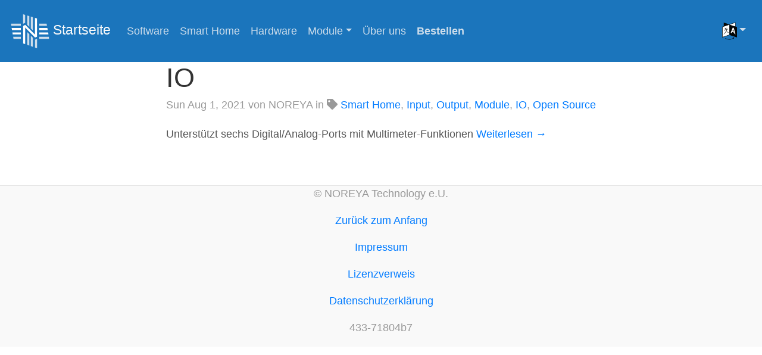

--- FILE ---
content_type: text/html; charset=utf-8
request_url: https://noreya-nexus.tech/de/tags/input/
body_size: 2718
content:
<!DOCTYPE html>
<html lang="de" prefix="og: https://ogp.me/ns#">
<head>
  <meta charset="utf-8">
  <meta name="viewport" content=
  "width=device-width, initial-scale=1, shrink-to-fit=no">
  <link rel="icon" type="image/png" href=
  "../../../icon/favicon.png">
  <link rel="shortcut icon" type="image/png" href=
  "../../../icon/favicon.png">
  <link rel="apple-touch-icon" type="image/png" href=
  "../../../icon/favicon.png">
  <link rel="apple-touch-startup-image" type="image/png" href=
  "../../../icon/favicon.png">
  <meta property="og:title" content="Input">
  <meta property="og:image" content=
  "https://noreya-nexus.tech//stock/smart_home.png">
  <meta property="og:description" content=
  "Hard- und Software Hausautomationslösung, die auf einer offenen, modularen und herstellerübergreifenden Idee aufbaut.">
  <meta name="description" content=
  "Hard- und Software Hausautomationslösung, die auf einer offenen, modularen und herstellerübergreifenden Idee aufbaut.">
  <meta property="og:type" content="website">
  <meta property="og:url" content=
  "https://noreya-nexus.tech/de/tags/input/">
  <meta property="og:updated_time" content=
  "2025-08-29T12:26:23+02:00">
  <meta name="twitter:card" content="summary_large_image">
  <meta property="twitter:image" content=
  "https://noreya-nexus.tech//stock/smart_home.png">
  <meta name="twitter:title" content="Input">
  <meta name="twitter:description" content=
  "Hard- und Software Hausautomationslösung, die auf einer offenen, modularen und herstellerübergreifenden Idee aufbaut.">
  <meta name="generator" content="Hugo 0.148.2">
  <link rel="canonical" href=
  "https://noreya-nexus.tech/de/tags/input/">
  <title>NOREYA NEXUS</title><!-- combined, minified CSS -->
  <link href=
  "https://noreya-nexus.tech/css/style.f31ff17a8642e2b20fd68da3a74975f428a4b27dd884b077739a6abba82be763.css"
  rel="stylesheet" integrity=
  "sha256-8x/xeoZC4rIP1o2jp0l19Ciksn3YhLB3c5pqu6gr52M="
  crossorigin="anonymous">
  <!-- minified Font Awesome for SVG icons -->

  <script defer src=
  "https://noreya-nexus.tech/js/fontawesome.min.4ed405d7c7002b970d34cbe6026ff44a556b0808cb98a9db4008752110ed964b.js"
  integrity="sha256-TtQF18cAK5cNNMvmAm/0SlVrCAjLmKnbQAh1IRDtlks="
  crossorigin="anonymous"></script>
  <style>
     
    .carousel-control-prev-icon {
      background-image: url("data:image/svg+xml;charset=utf8,%3Csvg xmlns='http://www.w3.org/2000/svg' fill='red' viewBox='0 0 8 8'%3E%3Cpath d='M5.25 0l-4 4 4 4 1.5-1.5-2.5-2.5 2.5-2.5-1.5-1.5z'/%3E%3C/svg%3E");
    }
    .carousel-control-next-icon {
      background-image: url("data:image/svg+xml;charset=utf8,%3Csvg xmlns='http://www.w3.org/2000/svg' fill='red' viewBox='0 0 8 8'%3E%3Cpath d='M2.75 0l-1.5 1.5 2.5 2.5-2.5 2.5 1.5 1.5 4-4-4-4z'/%3E%3C/svg%3E");
    }
  </style>
</head>
<body>
  <nav class="navbar navbar-expand-lg py-3 blue-header">
    <a class="navbar-brand text-light" href=
    "https://noreya-nexus.tech//de/"><img class=
    "d-inline-block align-mid" src="../../../icon/logo_white.svg"
    width="65" height="57" alt="Startseite"> Startseite</a>
    <button class="navbar-toggler" type="button" data-toggle=
    "collapse" data-target="#navbarSupportedContent" aria-controls=
    "navbarSupportedContent" aria-expanded="false" aria-label=
    "Toggle navigation"><span class=
    "text-light">Menü</span></button>
    <div class="collapse navbar-collapse" id=
    "navbarSupportedContent">
      <ul class="navbar-nav mr-auto">
        <li class="nav-item">
          <a class="nav-link" href="../../../de/software/" title=
          "">Software</a>
        </li>
        <li class="nav-item">
          <a class="nav-link" href="../../../de/smart-home/" title=
          "">Smart Home</a>
        </li>
        <li class="nav-item">
          <a class="nav-link" href="../../../de/hardware/" title=
          "">Hardware</a>
        </li>
        <li class="nav-item dropdown">
          <a class="nav-link dropdown-toggle" href="#" id=
          "navbarDropdown" role="button" data-toggle="dropdown"
          aria-haspopup="true" aria-expanded="false">Module</a>
          <div class="dropdown-menu blue-header" aria-labelledby=
          "navbarDropdown">
            <a class="dropdown-item nav-link text-center" href=
            "https://noreya-nexus.tech/de/modules/mainboard/"
            title="Mainboard">Mainboard</a> <a class=
            "dropdown-item nav-link text-center" href=
            "https://noreya-nexus.tech/de/modules/power/" title=
            "Power">Power</a> <a class=
            "dropdown-item nav-link text-center" href=
            "https://noreya-nexus.tech/de/modules/io/" title=
            "IO">IO</a> <a class=
            "dropdown-item nav-link text-center" href=
            "https://noreya-nexus.tech/de/modules/ethernet/" title=
            "Ethernet">Ethernet</a> <a class=
            "dropdown-item nav-link text-center" href=
            "https://noreya-nexus.tech/de/modules/khbs/" title=
            "KHBS">KHBS</a> <a class=
            "dropdown-item nav-link text-center" href=
            "https://noreya-nexus.tech/de/modules/wlan/" title=
            "WLAN">WLAN</a> <a class=
            "dropdown-item nav-link text-center" href=
            "https://noreya-nexus.tech/de/modules/zb802/" title=
            "ZB802">ZB802</a> <a class=
            "dropdown-item nav-link text-center" href=
            "https://noreya-nexus.tech/de/modules/zw9959/" title=
            "ZW9959">ZW9959</a>
          </div>
        </li>
        <li class="nav-item">
          <a class="nav-link" href="../../../de/aboutus/" title=
          "">Über uns</a>
        </li>
        <li class="nav-item">
          <a class="nav-link" href="../../../de/order/" title=
          ""><b>Bestellen</b></a>
        </li>
      </ul>
      <ul class="navbar-nav ml-auto">
        <li class="nav-item dropdown">
          <a class="nav-link dropdown-toggle" href="#" id=
          "navbarDropdownLang" role="button" data-toggle="dropdown"
          aria-haspopup="true" aria-expanded="false"><img src=
          "../../../icon/lang-icon.svg" width="25" height="30" alt=
          "Languages" loading="lazy"></a>
          <div class=
          "dropdown-menu blue-header dropdown-menu-right"
          aria-labelledby="navbarDropdownLang">
            <a class="dropdown-item nav-link text-center" href=
            "https://noreya-nexus.tech/en/tags/input/">English</a>
            <a class="dropdown-item nav-link text-center" href=
            "https://noreya-nexus.tech/de/tags/input/">Deutsch</a>
          </div>
        </li>
      </ul>
    </div>
  </nav>
  <div class="container-fluid p-0">
    <div class="container p-0 y-0 text-center d-none d-print-block"
    role="alert">
      Version: 433-71804b7
    </div>
  </div>
  <div class="container-fluid">
    <div class="row justify-content-center">
      <div class="col-md-auto blog-main">
        <article class="blog-post">
          <header>
            <h2 class="blog-post-title"><a href=
            "https://noreya-nexus.tech/de/modules/io/">IO</a></h2>
            <p class="blog-post-meta"><time datetime=
            "2021-08-01T23:00:00+02:00">Sun Aug 1, 2021</time> von
            NOREYA in <span class="fas fa-tag" aria-hidden=
            "true">&nbsp;</span>&nbsp;<a href=
            "../../../de/tags/smart-home/" rel="tag">Smart
            Home</a>, <a href="../../../de/tags/input/" rel=
            "tag">Input</a>, <a href="../../../de/tags/output/"
            rel="tag">Output</a>, <a href=
            "../../../de/tags/module/" rel="tag">Module</a>,
            <a href="../../../de/tags/io/" rel="tag">IO</a>,
            <a href="../../../de/tags/open-source/" rel="tag">Open
            Source</a></p>
          </header>Unterstützt sechs Digital/Analog-Ports mit
          Multimeter-Funktionen <a href=
          'https://noreya-nexus.tech/de/modules/io/'>Weiterlesen
          →</a>
        </article>
      </div><!-- /.blog-main -->
    </div><!-- /.row -->
  </div><!-- /.container -->
  <footer class="blog-footer py-0">
    <p>© NOREYA Technology e.U.</p>
    <div class="container d-print-none">
      <p><a href="#">Zurück zum Anfang</a></p>
      <p><a href="../../../de/imprint/">Impressum</a></p>
      <p><a href="../../../de/licenseref/">Lizenzverweis</a></p>
      <p><a href=
      "../../../de/privacy-policy/">Datenschutzerklärung</a></p>
    </div>
    <div class="container py-3">
      433-71804b7
    </div>
  </footer><!-- Bootstrap requirements -->
  <script defer src=
  "https://noreya-nexus.tech/js/jquery.slim.0eb4f935fc5f6c7bcc1eec77d4b921c60e362d8ea87fc4da6322b9d239f14673.js"
  integrity="sha256-DrT5NfxfbHvMHux31Lkhxg42LY6of8TaYyK50jnxRnM="
  crossorigin="anonymous"></script> 
  <script defer src=
  "https://noreya-nexus.tech/js/popper.min.fe28dc38bc057f6eb11180235bbe458b3295a39b674d889075d3d9a0b5071d9f.js"
  integrity="sha256-/ijcOLwFf26xEYAjW75FizKVo5tnTYiQddPZoLUHHZ8="
  crossorigin="anonymous"></script> 
  <script defer src=
  "https://noreya-nexus.tech/js/bootstrap.min.d8968086f7509df34c3278563dab87399da4f9dcdfb419818e3a309eedc70b88.js"
  integrity="sha256-2JaAhvdQnfNMMnhWPauHOZ2k+dzftBmBjjownu3HC4g="
  crossorigin="anonymous"></script>
</body>
</html>


--- FILE ---
content_type: image/svg+xml
request_url: https://noreya-nexus.tech/icon/logo_white.svg
body_size: 2291
content:
<?xml version="1.0" encoding="UTF-8"?>
<!DOCTYPE svg PUBLIC "-//W3C//DTD SVG 1.1//EN" "http://www.w3.org/Graphics/SVG/1.1/DTD/svg11.dtd">
<svg version="1.2" width="69.51mm" height="61.47mm" viewBox="7050 10527 6951 6147" preserveAspectRatio="xMidYMid" fill-rule="evenodd" stroke-width="28.222" stroke-linejoin="round" xmlns="http://www.w3.org/2000/svg" xmlns:ooo="http://xml.openoffice.org/svg/export" xmlns:xlink="http://www.w3.org/1999/xlink" xmlns:presentation="http://sun.com/xmlns/staroffice/presentation" xmlns:smil="http://www.w3.org/2001/SMIL20/" xmlns:anim="urn:oasis:names:tc:opendocument:xmlns:animation:1.0" xml:space="preserve">
 <defs class="ClipPathGroup">
  <clipPath id="presentation_clip_path" clipPathUnits="userSpaceOnUse">
   <rect x="7050" y="10527" width="6951" height="6147"/>
  </clipPath>
  <clipPath id="presentation_clip_path_shrink" clipPathUnits="userSpaceOnUse">
   <rect x="7056" y="10533" width="6938" height="6135"/>
  </clipPath>
 </defs>
 <defs class="TextShapeIndex">
  <g ooo:slide="id1" ooo:id-list="id3 id4 id5 id6 id7 id8 id9 id10 id11 id12 id13 id14 id15 id16 id17"/>
 </defs>
 <defs class="EmbeddedBulletChars">
  <g id="bullet-char-template-57356" transform="scale(0.00048828125,-0.00048828125)">
   <path d="M 580,1141 L 1163,571 580,0 -4,571 580,1141 Z"/>
  </g>
  <g id="bullet-char-template-57354" transform="scale(0.00048828125,-0.00048828125)">
   <path d="M 8,1128 L 1137,1128 1137,0 8,0 8,1128 Z"/>
  </g>
  <g id="bullet-char-template-10146" transform="scale(0.00048828125,-0.00048828125)">
   <path d="M 174,0 L 602,739 174,1481 1456,739 174,0 Z M 1358,739 L 309,1346 659,739 1358,739 Z"/>
  </g>
  <g id="bullet-char-template-10132" transform="scale(0.00048828125,-0.00048828125)">
   <path d="M 2015,739 L 1276,0 717,0 1260,543 174,543 174,936 1260,936 717,1481 1274,1481 2015,739 Z"/>
  </g>
  <g id="bullet-char-template-10007" transform="scale(0.00048828125,-0.00048828125)">
   <path d="M 0,-2 C -7,14 -16,27 -25,37 L 356,567 C 262,823 215,952 215,954 215,979 228,992 255,992 264,992 276,990 289,987 310,991 331,999 354,1012 L 381,999 492,748 772,1049 836,1024 860,1049 C 881,1039 901,1025 922,1006 886,937 835,863 770,784 769,783 710,716 594,584 L 774,223 C 774,196 753,168 711,139 L 727,119 C 717,90 699,76 672,76 641,76 570,178 457,381 L 164,-76 C 142,-110 111,-127 72,-127 30,-127 9,-110 8,-76 1,-67 -2,-52 -2,-32 -2,-23 -1,-13 0,-2 Z"/>
  </g>
  <g id="bullet-char-template-10004" transform="scale(0.00048828125,-0.00048828125)">
   <path d="M 285,-33 C 182,-33 111,30 74,156 52,228 41,333 41,471 41,549 55,616 82,672 116,743 169,778 240,778 293,778 328,747 346,684 L 369,508 C 377,444 397,411 428,410 L 1163,1116 C 1174,1127 1196,1133 1229,1133 1271,1133 1292,1118 1292,1087 L 1292,965 C 1292,929 1282,901 1262,881 L 442,47 C 390,-6 338,-33 285,-33 Z"/>
  </g>
  <g id="bullet-char-template-9679" transform="scale(0.00048828125,-0.00048828125)">
   <path d="M 813,0 C 632,0 489,54 383,161 276,268 223,411 223,592 223,773 276,916 383,1023 489,1130 632,1184 813,1184 992,1184 1136,1130 1245,1023 1353,916 1407,772 1407,592 1407,412 1353,268 1245,161 1136,54 992,0 813,0 Z"/>
  </g>
  <g id="bullet-char-template-8226" transform="scale(0.00048828125,-0.00048828125)">
   <path d="M 346,457 C 273,457 209,483 155,535 101,586 74,649 74,723 74,796 101,859 155,911 209,963 273,989 346,989 419,989 480,963 531,910 582,859 608,796 608,723 608,648 583,586 532,535 482,483 420,457 346,457 Z"/>
  </g>
  <g id="bullet-char-template-8211" transform="scale(0.00048828125,-0.00048828125)">
   <path d="M -4,459 L 1135,459 1135,606 -4,606 -4,459 Z"/>
  </g>
  <g id="bullet-char-template-61548" transform="scale(0.00048828125,-0.00048828125)">
   <path d="M 173,740 C 173,903 231,1043 346,1159 462,1274 601,1332 765,1332 928,1332 1067,1274 1183,1159 1299,1043 1357,903 1357,740 1357,577 1299,437 1183,322 1067,206 928,148 765,148 601,148 462,206 346,322 231,437 173,577 173,740 Z"/>
  </g>
 </defs>
 <defs class="TextEmbeddedBitmaps"/>
 <g class="SlideGroup">
  <g>
   <g id="container-id1">
    <g id="id1" class="Slide" clip-path="url(#presentation_clip_path)">
     <g class="Page">
      <g class="com.sun.star.drawing.PolyPolygonShape">
       <g id="id3">
        <rect class="BoundingBox" stroke="none" fill="none" x="9271" y="10527" width="375" height="1719"/>
        <path fill="rgb(205,221,235)" stroke="none" d="M 9271,10527 L 9271,12245 9644,12079 9644,10637 9276,10527 9271,10527 Z"/>
       </g>
      </g>
      <g class="com.sun.star.drawing.PolyPolygonShape">
       <g id="id4">
        <rect class="BoundingBox" stroke="none" fill="none" x="10005" y="10744" width="374" height="2040"/>
        <path fill="rgb(205,221,235)" stroke="none" d="M 10005,12411 L 10378,12783 10378,10855 10005,10744 10005,12411 Z"/>
       </g>
      </g>
      <g class="com.sun.star.drawing.PolyPolygonShape">
       <g id="id5">
        <rect class="BoundingBox" stroke="none" fill="none" x="10669" y="10942" width="374" height="2508"/>
        <path fill="rgb(205,221,235)" stroke="none" d="M 10669,13076 L 11042,13448 11042,11053 10669,10942 10669,13076 Z"/>
       </g>
      </g>
      <g class="com.sun.star.drawing.PolyPolygonShape">
       <g id="id6">
        <rect class="BoundingBox" stroke="none" fill="none" x="11407" y="14956" width="374" height="1719"/>
        <path fill="rgb(205,221,235)" stroke="none" d="M 11780,14956 L 11407,15121 11407,16544 11780,16674 11780,14956 Z"/>
       </g>
      </g>
      <g class="com.sun.star.drawing.PolyPolygonShape">
       <g id="id7">
        <rect class="BoundingBox" stroke="none" fill="none" x="10673" y="14417" width="374" height="2003"/>
        <path fill="rgb(205,221,235)" stroke="none" d="M 11046,14789 L 10673,14417 10673,16290 11046,16419 11046,14789 Z"/>
       </g>
      </g>
      <g class="com.sun.star.drawing.PolyPolygonShape">
       <g id="id8">
        <rect class="BoundingBox" stroke="none" fill="none" x="10009" y="13751" width="374" height="2438"/>
        <path fill="rgb(205,221,235)" stroke="none" d="M 10382,14125 L 10009,13752 10009,16059 10382,16188 10382,14125 Z"/>
       </g>
      </g>
      <g class="com.sun.star.drawing.PolyPolygonShape">
       <g id="id9">
        <rect class="BoundingBox" stroke="none" fill="none" x="9271" y="11163" width="2510" height="4768"/>
        <path fill="rgb(255,255,255)" stroke="none" d="M 11412,11163 L 11412,14201 9663,12451 9271,12626 9271,15803 9638,15930 9638,12936 11428,14727 11780,14605 11780,14201 11780,11273 11412,11163 Z"/>
       </g>
      </g>
      <g class="com.sun.star.drawing.PolyPolygonShape">
       <g id="id10">
        <rect class="BoundingBox" stroke="none" fill="none" x="12210" y="14592" width="1792" height="375"/>
        <path fill="rgb(205,221,235)" stroke="none" d="M 12210,14966 L 14001,14966 13936,14592 12210,14592 12210,14966 Z"/>
       </g>
      </g>
      <g class="com.sun.star.drawing.PolyPolygonShape">
       <g id="id11">
        <rect class="BoundingBox" stroke="none" fill="none" x="12210" y="12235" width="1381" height="374"/>
        <path fill="rgb(205,221,235)" stroke="none" d="M 12210,12235 L 12210,12608 13590,12608 13524,12235 12210,12235 Z"/>
       </g>
      </g>
      <g class="com.sun.star.drawing.PolyPolygonShape">
       <g id="id12">
        <rect class="BoundingBox" stroke="none" fill="none" x="12210" y="13806" width="1655" height="375"/>
        <path fill="rgb(255,255,255)" stroke="none" d="M 12210,14180 L 13864,14180 13799,13806 12210,13806 12210,14180 Z"/>
       </g>
      </g>
      <g class="com.sun.star.drawing.PolyPolygonShape">
       <g id="id13">
        <rect class="BoundingBox" stroke="none" fill="none" x="12210" y="13020" width="1518" height="375"/>
        <path fill="rgb(255,255,255)" stroke="none" d="M 12210,13020 L 12210,13394 13727,13394 13662,13020 12210,13020 Z"/>
       </g>
      </g>
      <g class="com.sun.star.drawing.PolyPolygonShape">
       <g id="id14">
        <rect class="BoundingBox" stroke="none" fill="none" x="7186" y="13020" width="1656" height="375"/>
        <path fill="rgb(255,255,255)" stroke="none" d="M 8841,13020 L 7187,13020 7252,13394 8841,13394 8841,13020 Z"/>
       </g>
      </g>
      <g class="com.sun.star.drawing.PolyPolygonShape">
       <g id="id15">
        <rect class="BoundingBox" stroke="none" fill="none" x="7324" y="13806" width="1518" height="375"/>
        <path fill="rgb(255,255,255)" stroke="none" d="M 8841,14180 L 8841,13806 7324,13806 7389,14180 8841,14180 Z"/>
       </g>
      </g>
      <g class="com.sun.star.drawing.PolyPolygonShape">
       <g id="id16">
        <rect class="BoundingBox" stroke="none" fill="none" x="7050" y="12235" width="1792" height="374"/>
        <path fill="rgb(205,221,235)" stroke="none" d="M 8841,12235 L 7050,12235 7115,12608 8841,12608 8841,12235 Z"/>
       </g>
      </g>
      <g class="com.sun.star.drawing.PolyPolygonShape">
       <g id="id17">
        <rect class="BoundingBox" stroke="none" fill="none" x="7462" y="14592" width="1381" height="375"/>
        <path fill="rgb(205,221,235)" stroke="none" d="M 8841,14966 L 8841,14592 7462,14592 7527,14966 8841,14966 Z"/>
       </g>
      </g>
     </g>
    </g>
   </g>
  </g>
 </g>
</svg>

--- FILE ---
content_type: image/svg+xml
request_url: https://noreya-nexus.tech/icon/lang-icon.svg
body_size: 2810
content:
<?xml version="1.0" encoding="UTF-8" standalone="no"?>
<svg
   xmlns:dc="http://purl.org/dc/elements/1.1/"
   xmlns:cc="http://creativecommons.org/ns#"
   xmlns:rdf="http://www.w3.org/1999/02/22-rdf-syntax-ns#"
   xmlns:svg="http://www.w3.org/2000/svg"
   xmlns="http://www.w3.org/2000/svg"
   version="1.1"
   id="svg2"
   xml:space="preserve"
   width="3214.9468"
   height="3725.3333"
   viewBox="0 0 3214.9468 3725.3333"><metadata
     id="metadata8"><rdf:RDF><cc:Work
         rdf:about=""><dc:format>image/svg+xml</dc:format><dc:type
           rdf:resource="http://purl.org/dc/dcmitype/StillImage" /><dc:title></dc:title></cc:Work></rdf:RDF></metadata><defs
     id="defs6" /><g
     id="g10"
     transform="matrix(1.3333333,0,0,-1.3333333,0,3725.3333)"><g
       id="g12"
       transform="scale(0.1)"><g
         id="g14"
         transform="scale(1.69573)"><path
           d="M 7103.55,14358.7 1603.03,16300 V 4328.22 l 5500.52,1779.59 v 8250.89"
           style="fill:#040606;fill-opacity:1;fill-rule:nonzero;stroke:none"
           id="path16" /></g><g
         id="g18"
         transform="scale(1.69635)"><path
           d="M 6968.96,14359.4 12678,16300 V 4332.6 L 6968.96,6111.53 v 8247.87"
           style="fill:#ffffff;fill-opacity:1;fill-rule:nonzero;stroke:none"
           id="path20" /></g><g
         id="g22"
         transform="scale(1.49453)"><path
           d="M 200.466,2533.04 7910.06,5102.75 V 16300 L 200.466,13730.3 V 2533.04"
           style="fill:#ffffff;fill-opacity:1;fill-rule:nonzero;stroke:none"
           id="path24" /></g><g
         id="g26"
         transform="scale(1.20038)"><path
           d="M 14222.2,2943.15 15582.6,705.027 16300,2784.12 14222.2,2943.15"
           style="fill:#040606;fill-opacity:1;fill-rule:nonzero;stroke:none"
           id="path28" /></g><g
         id="g30"
         transform="scale(1.16442)"><path
           d="m 3621.88,15967.1 c -52.56,51.6 68.45,-421.7 236.85,-592 298.61,-301.3 531.85,-340.1 656.04,-345.1 274.81,-11 613.95,68.5 815.34,152.9 194.86,83.1 536.31,257.4 665.56,511.7 27.4,54.4 102.2,145.7 55.22,371.2 -35.64,173.5 -146.08,234.2 -280.74,224.6 -134.66,-9.1 -542.33,-117.8 -739.51,-178.5 -197.26,-59.8 -603.56,-183.5 -780.64,-221.9 -176.65,-38.3 -566.12,17.8 -628.12,77.1"
           style="fill:#040606;fill-opacity:1;fill-rule:nonzero;stroke:none"
           id="path32" /></g><g
         id="g34"
         transform="scale(1.0917)"><path
           d="m 9188.43,10995.1 c -83.18,30.2 -1803.98,743 -2047.91,859.8 -199.6,96 -689.02,302.9 -919.3,396.9 648.62,1000.1 1058.07,1754.8 1112.58,1869.8 100.85,210.3 787.39,1553.7 803.42,1636.4 15.57,83.8 35.08,393.4 19.97,467 -15.11,75 -266.83,-69.2 -608.59,-185.1 -342.31,-115.4 -992.86,-538.5 -1244.12,-591.5 -252.17,-52.6 -1058.07,-357.9 -1470.46,-494.7 -412.38,-136.9 -1192.45,-375 -1513.33,-461.6 -321.33,-86.7 -601.81,-93.5 -781.53,-148 0,0 23.91,-251.8 71.63,-327.2 47.18,-75.5 217.19,-260.5 414.86,-312.2 197.67,-52 524.87,-31.2 673.9,2.9 148.95,34.6 406.98,160.7 441.61,215.7 34.99,56 -18.05,228.4 40.85,280.5 59.45,51.6 844.83,235.2 1141.34,324.7 296.51,91.2 1431.53,482.1 1585.42,462.2 C 6860.04,14829 5947.06,13020.6 5653.02,12481.1 5358.89,11941.7 3650.37,9568.39 3286.62,9150.14 3010.54,8832.19 2341.49,8018.6 2109.74,7835.03 c 58.44,-16.12 472.75,19.42 548.23,66.14 470.36,289.73 1253.82,1265 1506.09,1562.06 749.84,879.37 1408.63,1803.07 1931.02,2595.77 h 0.56 c 101.76,-42.4 924.61,-712.8 1139.32,-861.4 214.71,-148.5 1062.01,-621.2 1245.58,-699.7 183.57,-79.4 889.07,-404.6 918.75,-294.5 29.68,111 -127.6,760.1 -210.86,791.7"
           style="fill:#040606;fill-opacity:1;fill-rule:nonzero;stroke:none"
           id="path36" /></g><g
         id="g38"
         transform="scale(1.12147)"><path
           d="m 5073.69,1979.54 c 160.5,-98.08 312.09,-178.34 481.51,-258.59 338.84,-169.42 722.26,-347.76 1087.85,-481.51 499.35,-187.25 998.69,-338.838 1498.03,-454.757 276.43,-62.418 579.6,-115.919 873.85,-160.504 26.76,0 820.35,-98.085 980.86,-98.085 h 802.51 c 312.1,26.751 606.4,44.584 918.4,89.169 249.7,35.667 526.1,80.251 793.6,142.669 196.2,44.584 401.3,89.169 597.5,151.587 187.2,53.501 401.2,124.831 606.3,196.171 133.8,44.58 276.4,107 419.1,160.5 115.9,53.5 258.6,115.92 392.3,169.42 160.6,71.34 347.8,169.42 526.1,258.59 142.7,71.34 303.2,160.5 454.8,249.67 115.9,62.42 383.4,267.51 526.1,267.51 160.5,0 267.5,-142.67 267.5,-267.51 0,-258.59 -347.8,-338.84 -508.3,-454.76 -169.4,-115.92 -374.5,-205.08 -552.8,-303.17 -356.7,-187.253 -722.3,-347.756 -1070,-481.509 -454.8,-169.42 -954.1,-329.923 -1400,-436.926 -169.4,-35.667 -338.8,-80.251 -508.2,-107.002 C 12171.5,142.67 11244.1,0 10985.6,0 H 9808.53 c -312.09,26.7505 -642.01,62.4179 -954.1,107.002 -276.42,44.584 -570.68,98.086 -847.1,160.503 -214,44.585 -445.84,107.003 -650.93,169.421 -356.67,98.085 -704.43,222.921 -1043.27,356.674 -615.26,231.84 -1257.28,535.01 -1863.62,936.27 -107,71.33 -115.92,142.67 -115.92,222.92 0,133.75 98.08,258.59 258.59,258.59 142.67,0 428.01,-205.09 481.51,-231.84"
           style="fill:#040606;fill-opacity:1;fill-rule:evenodd;stroke:none"
           id="path40" /></g><g
         id="g42"
         transform="scale(1.51227)"><path
           d="M 8014.44,16134.7 V 5025.56 c -6.61,-33.07 -19.84,-66.13 -46.29,-99.19 -13.22,-19.84 -39.67,-46.29 -59.51,-52.9 C 7743.33,4807.34 297.566,2307.79 198.377,2307.79 c -79.351,0 -152.089,52.9 -191.76442,138.86 0,6.62 -6.61258,13.23 -6.61258,26.45 v 11115.7 c 13.2252,33.1 19.8377,79.4 46.288,105.8 52.9006,72.8 145.477,86 204.99,105.8 112.414,39.7 7445.762,2499.6 7551.562,2499.6 66.13,0 211.6,-46.3 211.6,-165.3 z M 7611.07,5190.87 403.367,2790.51 V 13423.5 L 7611.07,15823.9 V 5190.87"
           style="fill:#040606;fill-opacity:1;fill-rule:evenodd;stroke:none"
           id="path44" /></g><g
         id="g46"
         transform="scale(1.71411)"><path
           d="M 12723.8,16113.3 V 4311.27 c -5.8,-134.18 -99.2,-192.52 -186.7,-192.52 -75.8,0 -624.2,186.69 -717.6,215.86 -735,227.52 -1475.9,455.05 -2205.18,682.57 -163.35,52.51 -332.54,105.01 -490.05,157.52 -140.02,40.83 -291.7,87.5 -431.71,134.18 -624.23,192.52 -1260.13,385.04 -1884.36,595.06 -23.34,5.83 -81.68,87.51 -81.68,105.01 v 8243.35 c 11.67,29.2 23.34,64.2 52.51,87.5 46.67,52.5 2047.71,717.6 2835.29,980.1 210.02,75.8 2841.08,980.1 2922.78,980.1 105,0 186.7,-75.8 186.7,-186.7 z M 12367.9,4532.96 7076.56,6178.13 V 14083.1 L 12367.9,15880 V 4532.96"
           style="fill:#040606;fill-opacity:1;fill-rule:evenodd;stroke:none"
           id="path48" /></g><g
         id="g50"
         transform="scale(1.48515)"><path
           d="M 16235.4,2378.81 8076.61,4979.28 8110.74,16300 16235.4,13714.1 V 2378.81"
           style="fill:#040606;fill-opacity:1;fill-rule:nonzero;stroke:none"
           id="path52" /></g><g
         id="g54"
         transform="scale(1.33098)"><path
           d="m 12990.3,14581.8 1172.9,-355.3 2136.8,-7701.24 -1204.8,365.52 -432.8,1581.01 -2489.7,754.63 -535.4,-1287.92 -1205.1,365.6 z m 536.2,-2038.8 -893.6,-2159.8 1642.8,-497.94 -749.2,2657.74"
           style="fill:#ffffff;fill-opacity:1;fill-rule:evenodd;stroke:none"
           id="path56" /></g></g></g></svg>
